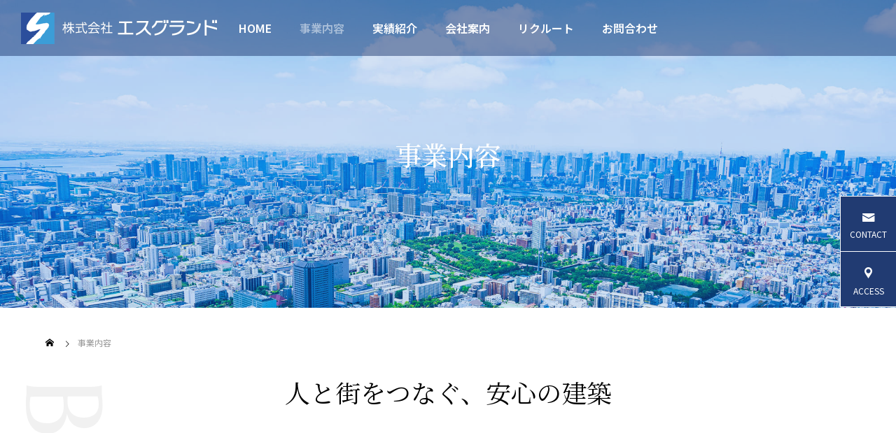

--- FILE ---
content_type: text/html; charset=UTF-8
request_url: https://sgland.co.jp/description
body_size: 13910
content:
<!DOCTYPE html><html class="pc" lang="ja"><head prefix="og: https://ogp.me/ns# fb: https://ogp.me/ns/fb#"><meta charset="UTF-8">
<!--[if IE]><meta http-equiv="X-UA-Compatible" content="IE=edge"><![endif]--><meta name="viewport" content="width=device-width"><title>事業内容 | 株式会社エスグランド-埼玉県吉川市の建設会社</title><meta name="description" content="Business人と街をつなぐ、安心の建築私たちは、現場と真剣に向き合い、全力でものづくりに取り組んでいます。積み重ねた経験と技術で、「任せてよかった」と思ってもらえる仕事を目指しています。"><link rel="pingback" href="https://sgland.co.jp/wp2025/xmlrpc.php"><meta name='robots' content='index, follow, max-image-preview:large, max-snippet:-1, max-video-preview:-1' /><meta property="og:type" content="article"><meta property="og:url" content="https://sgland.co.jp/description"><meta property="og:title" content="事業内容 | 株式会社エスグランド-埼玉県吉川市の建設会社"><meta property="og:description" content="Business人と街をつなぐ、安心の建築私たちは、現場と真剣に向き合い、全力でものづくりに取り組んでいます。積み重ねた経験と技術で、「任せてよかった」と思ってもらえる仕事を目指しています。"><meta property="og:site_name" content="株式会社エスグランド-埼玉県吉川市の建設会社"><meta property="og:image" content="https://sgland.co.jp/wp2025/wp-content/uploads/2025/10/ogp-description.jpg"><meta property="og:image:secure_url" content="https://sgland.co.jp/wp2025/wp-content/uploads/2025/10/ogp-description.jpg"><meta property="og:image:width" content="1200"><meta property="og:image:height" content="675"><meta name="twitter:card" content="summary"><meta name="twitter:title" content="事業内容 | 株式会社エスグランド-埼玉県吉川市の建設会社"><meta property="twitter:description" content="Business人と街をつなぐ、安心の建築私たちは、現場と真剣に向き合い、全力でものづくりに取り組んでいます。積み重ねた経験と技術で、「任せてよかった」と思ってもらえる仕事を目指しています。"><meta name="twitter:image:src" content="https://sgland.co.jp/wp2025/wp-content/uploads/2025/10/ogp-description-500x500.jpg"><meta name="description" content="都内や埼玉を中心に、木造・鉄骨造・鉄筋コンクリート造と多岐にわたる新築工事のご提案を得意としております。お気軽にご相談ください。" /><link rel="canonical" href="https://sgland.co.jp/description" /><meta property="og:locale" content="ja_JP" /><meta property="og:type" content="article" /><meta property="og:title" content="事業内容 | 株式会社エスグランド-埼玉県吉川市の建設会社" /><meta property="og:description" content="都内や埼玉を中心に、木造・鉄骨造・鉄筋コンクリート造と多岐にわたる新築工事のご提案を得意としております。お気軽にご相談ください。" /><meta property="og:url" content="https://sgland.co.jp/description" /><meta property="og:site_name" content="株式会社エスグランド-埼玉県吉川市の建設会社" /><meta property="article:modified_time" content="2025-10-28T10:38:19+00:00" /><meta property="og:image" content="https://sgland.co.jp/wp2025/wp-content/uploads/2025/10/ogp-description.jpg" /><meta property="og:image:width" content="1200" /><meta property="og:image:height" content="675" /><meta property="og:image:type" content="image/jpeg" /><meta name="twitter:card" content="summary_large_image" /><meta name="twitter:label1" content="推定読み取り時間" /><meta name="twitter:data1" content="3分" />
<script type="application/ld+json" class="yoast-schema-graph">{"@context":"https://schema.org","@graph":[{"@type":"WebPage","@id":"https://sgland.co.jp/description","url":"https://sgland.co.jp/description","name":"事業内容 | 株式会社エスグランド-埼玉県吉川市の建設会社","isPartOf":{"@id":"https://sgland.co.jp/#website"},"primaryImageOfPage":{"@id":"https://sgland.co.jp/description#primaryimage"},"image":{"@id":"https://sgland.co.jp/description#primaryimage"},"thumbnailUrl":"https://sgland.co.jp/wp2025/wp-content/uploads/2025/10/ogp-description.jpg","datePublished":"2023-02-07T06:42:39+00:00","dateModified":"2025-10-28T10:38:19+00:00","description":"都内や埼玉を中心に、木造・鉄骨造・鉄筋コンクリート造と多岐にわたる新築工事のご提案を得意としております。お気軽にご相談ください。","breadcrumb":{"@id":"https://sgland.co.jp/description#breadcrumb"},"inLanguage":"ja","potentialAction":[{"@type":"ReadAction","target":["https://sgland.co.jp/description"]}]},{"@type":"ImageObject","inLanguage":"ja","@id":"https://sgland.co.jp/description#primaryimage","url":"https://sgland.co.jp/wp2025/wp-content/uploads/2025/10/ogp-description.jpg","contentUrl":"https://sgland.co.jp/wp2025/wp-content/uploads/2025/10/ogp-description.jpg","width":1200,"height":675},{"@type":"BreadcrumbList","@id":"https://sgland.co.jp/description#breadcrumb","itemListElement":[{"@type":"ListItem","position":1,"name":"ホーム","item":"https://sgland.co.jp/"},{"@type":"ListItem","position":2,"name":"事業内容"}]},{"@type":"WebSite","@id":"https://sgland.co.jp/#website","url":"https://sgland.co.jp/","name":"株式会社エスグランド","description":"埼玉県吉川市の建設会社","publisher":{"@id":"https://sgland.co.jp/#organization"},"potentialAction":[{"@type":"SearchAction","target":{"@type":"EntryPoint","urlTemplate":"https://sgland.co.jp/?s={search_term_string}"},"query-input":{"@type":"PropertyValueSpecification","valueRequired":true,"valueName":"search_term_string"}}],"inLanguage":"ja"},{"@type":"Organization","@id":"https://sgland.co.jp/#organization","name":"株式会社エスグランド-埼玉県吉川市の建設会社","url":"https://sgland.co.jp/","logo":{"@type":"ImageObject","inLanguage":"ja","@id":"https://sgland.co.jp/#/schema/logo/image/","url":"https://stg2025.sgland.co.jp/wp-content/uploads/2025/10/header-logo.png","contentUrl":"https://stg2025.sgland.co.jp/wp-content/uploads/2025/10/header-logo.png","width":560,"height":90,"caption":"株式会社エスグランド-埼玉県吉川市の建設会社"},"image":{"@id":"https://sgland.co.jp/#/schema/logo/image/"}}]}</script><link rel='dns-prefetch' href='//challenges.cloudflare.com' /><link rel='dns-prefetch' href='//www.googletagmanager.com' /><link rel="alternate" type="application/rss+xml" title="株式会社エスグランド-埼玉県吉川市の建設会社 &raquo; フィード" href="https://sgland.co.jp/feed" /><link rel="alternate" type="application/rss+xml" title="株式会社エスグランド-埼玉県吉川市の建設会社 &raquo; コメントフィード" href="https://sgland.co.jp/comments/feed" /><link rel="alternate" title="oEmbed (JSON)" type="application/json+oembed" href="https://sgland.co.jp/wp-json/oembed/1.0/embed?url=https%3A%2F%2Fsgland.co.jp%2Fdescription" /><link rel="alternate" title="oEmbed (XML)" type="text/xml+oembed" href="https://sgland.co.jp/wp-json/oembed/1.0/embed?url=https%3A%2F%2Fsgland.co.jp%2Fdescription&#038;format=xml" /><link rel="preconnect" href="https://fonts.googleapis.com"><link rel="preconnect" href="https://fonts.gstatic.com" crossorigin><link href="https://fonts.googleapis.com/css2?family=Noto+Sans+JP:wght@400;600&amp;family=Noto+Serif+JP:wght@400;600&amp;family=Noto+Sans+JP:wght@400;600&amp;family=Noto+Sans+JP:wght@400;600" rel="stylesheet"><link rel="stylesheet" href="https://sgland.co.jp/wp2025/wp-content/cache/tcd/common.css" type="text/css" media="all">
<style>:root{--wp-block-synced-color:#7a00df;--wp-block-synced-color--rgb:122,0,223;--wp-bound-block-color:var(--wp-block-synced-color);--wp-editor-canvas-background:#ddd;--wp-admin-theme-color:#007cba;--wp-admin-theme-color--rgb:0,124,186;--wp-admin-theme-color-darker-10:#006ba1;--wp-admin-theme-color-darker-10--rgb:0,107,160.5;--wp-admin-theme-color-darker-20:#005a87;--wp-admin-theme-color-darker-20--rgb:0,90,135;--wp-admin-border-width-focus:2px}@media (min-resolution:192dpi){:root{--wp-admin-border-width-focus:1.5px}}.wp-element-button{cursor:pointer}:root .has-very-light-gray-background-color{background-color:#eee}:root .has-very-dark-gray-background-color{background-color:#313131}:root .has-very-light-gray-color{color:#eee}:root .has-very-dark-gray-color{color:#313131}:root .has-vivid-green-cyan-to-vivid-cyan-blue-gradient-background{background:linear-gradient(135deg,#00d084,#0693e3)}:root .has-purple-crush-gradient-background{background:linear-gradient(135deg,#34e2e4,#4721fb 50%,#ab1dfe)}:root .has-hazy-dawn-gradient-background{background:linear-gradient(135deg,#faaca8,#dad0ec)}:root .has-subdued-olive-gradient-background{background:linear-gradient(135deg,#fafae1,#67a671)}:root .has-atomic-cream-gradient-background{background:linear-gradient(135deg,#fdd79a,#004a59)}:root .has-nightshade-gradient-background{background:linear-gradient(135deg,#330968,#31cdcf)}:root .has-midnight-gradient-background{background:linear-gradient(135deg,#020381,#2874fc)}:root{--wp--preset--font-size--normal:16px;--wp--preset--font-size--huge:42px}.has-regular-font-size{font-size:1em}.has-larger-font-size{font-size:2.625em}.has-normal-font-size{font-size:var(--wp--preset--font-size--normal)}.has-huge-font-size{font-size:var(--wp--preset--font-size--huge)}.has-text-align-center{text-align:center}.has-text-align-left{text-align:left}.has-text-align-right{text-align:right}.has-fit-text{white-space:nowrap!important}#end-resizable-editor-section{display:none}.aligncenter{clear:both}.items-justified-left{justify-content:flex-start}.items-justified-center{justify-content:center}.items-justified-right{justify-content:flex-end}.items-justified-space-between{justify-content:space-between}.screen-reader-text{border:0;clip-path:inset(50%);height:1px;margin:-1px;overflow:hidden;padding:0;position:absolute;width:1px;word-wrap:normal!important}.screen-reader-text:focus{background-color:#ddd;clip-path:none;color:#444;display:block;font-size:1em;height:auto;left:5px;line-height:normal;padding:15px 23px 14px;text-decoration:none;top:5px;width:auto;z-index:100000}html :where(.has-border-color){border-style:solid}html :where([style*=border-top-color]){border-top-style:solid}html :where([style*=border-right-color]){border-right-style:solid}html :where([style*=border-bottom-color]){border-bottom-style:solid}html :where([style*=border-left-color]){border-left-style:solid}html :where([style*=border-width]){border-style:solid}html :where([style*=border-top-width]){border-top-style:solid}html :where([style*=border-right-width]){border-right-style:solid}html :where([style*=border-bottom-width]){border-bottom-style:solid}html :where([style*=border-left-width]){border-left-style:solid}html :where(img[class*=wp-image-]){height:auto;max-width:100%}:where(figure){margin:0 0 1em}html :where(.is-position-sticky){--wp-admin--admin-bar--position-offset:var(--wp-admin--admin-bar--height,0px)}@media screen and (max-width:600px){html :where(.is-position-sticky){--wp-admin--admin-bar--position-offset:0px}}</style><style id='wp-block-heading-inline-css' type='text/css'>h1:where(.wp-block-heading).has-background,h2:where(.wp-block-heading).has-background,h3:where(.wp-block-heading).has-background,h4:where(.wp-block-heading).has-background,h5:where(.wp-block-heading).has-background,h6:where(.wp-block-heading).has-background{padding:1.25em 2.375em}h1.has-text-align-left[style*=writing-mode]:where([style*=vertical-lr]),h1.has-text-align-right[style*=writing-mode]:where([style*=vertical-rl]),h2.has-text-align-left[style*=writing-mode]:where([style*=vertical-lr]),h2.has-text-align-right[style*=writing-mode]:where([style*=vertical-rl]),h3.has-text-align-left[style*=writing-mode]:where([style*=vertical-lr]),h3.has-text-align-right[style*=writing-mode]:where([style*=vertical-rl]),h4.has-text-align-left[style*=writing-mode]:where([style*=vertical-lr]),h4.has-text-align-right[style*=writing-mode]:where([style*=vertical-rl]),h5.has-text-align-left[style*=writing-mode]:where([style*=vertical-lr]),h5.has-text-align-right[style*=writing-mode]:where([style*=vertical-rl]),h6.has-text-align-left[style*=writing-mode]:where([style*=vertical-lr]),h6.has-text-align-right[style*=writing-mode]:where([style*=vertical-rl]){rotate:180deg}.wp-block-media-text{box-sizing:border-box;direction:ltr;display:grid;grid-template-columns:50% 1fr;grid-template-rows:auto}.wp-block-media-text.has-media-on-the-right{grid-template-columns:1fr 50%}.wp-block-media-text.is-vertically-aligned-top>.wp-block-media-text__content,.wp-block-media-text.is-vertically-aligned-top>.wp-block-media-text__media{align-self:start}.wp-block-media-text.is-vertically-aligned-center>.wp-block-media-text__content,.wp-block-media-text.is-vertically-aligned-center>.wp-block-media-text__media,.wp-block-media-text>.wp-block-media-text__content,.wp-block-media-text>.wp-block-media-text__media{align-self:center}.wp-block-media-text.is-vertically-aligned-bottom>.wp-block-media-text__content,.wp-block-media-text.is-vertically-aligned-bottom>.wp-block-media-text__media{align-self:end}.wp-block-media-text>.wp-block-media-text__media{grid-column:1;grid-row:1;margin:0}.wp-block-media-text>.wp-block-media-text__content{direction:ltr;grid-column:2;grid-row:1;padding:0 8%;word-break:break-word}.wp-block-media-text.has-media-on-the-right>.wp-block-media-text__media{grid-column:2;grid-row:1}.wp-block-media-text.has-media-on-the-right>.wp-block-media-text__content{grid-column:1;grid-row:1}.wp-block-media-text__media a{display:block}.wp-block-media-text__media img,.wp-block-media-text__media video{height:auto;max-width:unset;vertical-align:middle;width:100%}.wp-block-media-text.is-image-fill>.wp-block-media-text__media{background-size:cover;height:100%;min-height:250px}.wp-block-media-text.is-image-fill>.wp-block-media-text__media>a{display:block;height:100%}.wp-block-media-text.is-image-fill>.wp-block-media-text__media img{height:1px;margin:-1px;overflow:hidden;padding:0;position:absolute;width:1px;clip:rect(0,0,0,0);border:0}.wp-block-media-text.is-image-fill-element>.wp-block-media-text__media{height:100%;min-height:250px}.wp-block-media-text.is-image-fill-element>.wp-block-media-text__media>a{display:block;height:100%}.wp-block-media-text.is-image-fill-element>.wp-block-media-text__media img{height:100%;object-fit:cover;width:100%}@media (max-width:600px){.wp-block-media-text.is-stacked-on-mobile{grid-template-columns:100%!important}.wp-block-media-text.is-stacked-on-mobile>.wp-block-media-text__media{grid-column:1;grid-row:1}.wp-block-media-text.is-stacked-on-mobile>.wp-block-media-text__content{grid-column:1;grid-row:2}}.is-small-text{font-size:.875em}.is-regular-text{font-size:1em}.is-large-text{font-size:2.25em}.is-larger-text{font-size:3em}.has-drop-cap:not(:focus):first-letter {float:left;font-size:8.4em;font-style:normal;font-weight:100;line-height:.68;margin:.05em .1em 0 0;text-transform:uppercase}body.rtl .has-drop-cap:not(:focus):first-letter {float:none;margin-left:.1em}p.has-drop-cap.has-background{overflow:hidden}:root :where(p.has-background){padding:1.25em 2.375em}:where(p.has-text-color:not(.has-link-color)) a{color:inherit}p.has-text-align-left[style*="writing-mode:vertical-lr"],p.has-text-align-right[style*="writing-mode:vertical-rl"]{rotate:180deg}.wp-block-spacer{clear:both}:root{--wp--preset--aspect-ratio--square:1;--wp--preset--aspect-ratio--4-3:4/3;--wp--preset--aspect-ratio--3-4:3/4;--wp--preset--aspect-ratio--3-2:3/2;--wp--preset--aspect-ratio--2-3:2/3;--wp--preset--aspect-ratio--16-9:16/9;--wp--preset--aspect-ratio--9-16:9/16;--wp--preset--color--black:#000;--wp--preset--color--cyan-bluish-gray:#abb8c3;--wp--preset--color--white:#fff;--wp--preset--color--pale-pink:#f78da7;--wp--preset--color--vivid-red:#cf2e2e;--wp--preset--color--luminous-vivid-orange:#ff6900;--wp--preset--color--luminous-vivid-amber:#fcb900;--wp--preset--color--light-green-cyan:#7bdcb5;--wp--preset--color--vivid-green-cyan:#00d084;--wp--preset--color--pale-cyan-blue:#8ed1fc;--wp--preset--color--vivid-cyan-blue:#0693e3;--wp--preset--color--vivid-purple:#9b51e0;--wp--preset--gradient--vivid-cyan-blue-to-vivid-purple:linear-gradient(135deg,#0693e3 0%,#9b51e0 100%);--wp--preset--gradient--light-green-cyan-to-vivid-green-cyan:linear-gradient(135deg,#7adcb4 0%,#00d082 100%);--wp--preset--gradient--luminous-vivid-amber-to-luminous-vivid-orange:linear-gradient(135deg,#fcb900 0%,#ff6900 100%);--wp--preset--gradient--luminous-vivid-orange-to-vivid-red:linear-gradient(135deg,#ff6900 0%,#cf2e2e 100%);--wp--preset--gradient--very-light-gray-to-cyan-bluish-gray:linear-gradient(135deg,#eee 0%,#a9b8c3 100%);--wp--preset--gradient--cool-to-warm-spectrum:linear-gradient(135deg,#4aeadc 0%,#9778d1 20%,#cf2aba 40%,#ee2c82 60%,#fb6962 80%,#fef84c 100%);--wp--preset--gradient--blush-light-purple:linear-gradient(135deg,#ffceec 0%,#9896f0 100%);--wp--preset--gradient--blush-bordeaux:linear-gradient(135deg,#fecda5 0%,#fe2d2d 50%,#6b003e 100%);--wp--preset--gradient--luminous-dusk:linear-gradient(135deg,#ffcb70 0%,#c751c0 50%,#4158d0 100%);--wp--preset--gradient--pale-ocean:linear-gradient(135deg,#fff5cb 0%,#b6e3d4 50%,#33a7b5 100%);--wp--preset--gradient--electric-grass:linear-gradient(135deg,#caf880 0%,#71ce7e 100%);--wp--preset--gradient--midnight:linear-gradient(135deg,#020381 0%,#2874fc 100%);--wp--preset--font-size--small:13px;--wp--preset--font-size--medium:20px;--wp--preset--font-size--large:36px;--wp--preset--font-size--x-large:42px;--wp--preset--spacing--20:.44rem;--wp--preset--spacing--30:.67rem;--wp--preset--spacing--40:1rem;--wp--preset--spacing--50:1.5rem;--wp--preset--spacing--60:2.25rem;--wp--preset--spacing--70:3.38rem;--wp--preset--spacing--80:5.06rem;--wp--preset--shadow--natural:6px 6px 9px rgba(0,0,0,.2);--wp--preset--shadow--deep:12px 12px 50px rgba(0,0,0,.4);--wp--preset--shadow--sharp:6px 6px 0px rgba(0,0,0,.2);--wp--preset--shadow--outlined:6px 6px 0px -3px #fff,6px 6px #000;--wp--preset--shadow--crisp:6px 6px 0px #000}:where(.is-layout-flex){gap:.5em}:where(.is-layout-grid){gap:.5em}body .is-layout-flex{display:flex}.is-layout-flex{flex-wrap:wrap;align-items:center}.is-layout-flex>:is(*,div){margin:0}body .is-layout-grid{display:grid}.is-layout-grid>:is(*,div){margin:0}:where(.wp-block-columns.is-layout-flex){gap:2em}:where(.wp-block-columns.is-layout-grid){gap:2em}:where(.wp-block-post-template.is-layout-flex){gap:1.25em}:where(.wp-block-post-template.is-layout-grid){gap:1.25em}.has-black-color{color:var(--wp--preset--color--black) !important}.has-cyan-bluish-gray-color{color:var(--wp--preset--color--cyan-bluish-gray) !important}.has-white-color{color:var(--wp--preset--color--white) !important}.has-pale-pink-color{color:var(--wp--preset--color--pale-pink) !important}.has-vivid-red-color{color:var(--wp--preset--color--vivid-red) !important}.has-luminous-vivid-orange-color{color:var(--wp--preset--color--luminous-vivid-orange) !important}.has-luminous-vivid-amber-color{color:var(--wp--preset--color--luminous-vivid-amber) !important}.has-light-green-cyan-color{color:var(--wp--preset--color--light-green-cyan) !important}.has-vivid-green-cyan-color{color:var(--wp--preset--color--vivid-green-cyan) !important}.has-pale-cyan-blue-color{color:var(--wp--preset--color--pale-cyan-blue) !important}.has-vivid-cyan-blue-color{color:var(--wp--preset--color--vivid-cyan-blue) !important}.has-vivid-purple-color{color:var(--wp--preset--color--vivid-purple) !important}.has-black-background-color{background-color:var(--wp--preset--color--black) !important}.has-cyan-bluish-gray-background-color{background-color:var(--wp--preset--color--cyan-bluish-gray) !important}.has-white-background-color{background-color:var(--wp--preset--color--white) !important}.has-pale-pink-background-color{background-color:var(--wp--preset--color--pale-pink) !important}.has-vivid-red-background-color{background-color:var(--wp--preset--color--vivid-red) !important}.has-luminous-vivid-orange-background-color{background-color:var(--wp--preset--color--luminous-vivid-orange) !important}.has-luminous-vivid-amber-background-color{background-color:var(--wp--preset--color--luminous-vivid-amber) !important}.has-light-green-cyan-background-color{background-color:var(--wp--preset--color--light-green-cyan) !important}.has-vivid-green-cyan-background-color{background-color:var(--wp--preset--color--vivid-green-cyan) !important}.has-pale-cyan-blue-background-color{background-color:var(--wp--preset--color--pale-cyan-blue) !important}.has-vivid-cyan-blue-background-color{background-color:var(--wp--preset--color--vivid-cyan-blue) !important}.has-vivid-purple-background-color{background-color:var(--wp--preset--color--vivid-purple) !important}.has-black-border-color{border-color:var(--wp--preset--color--black) !important}.has-cyan-bluish-gray-border-color{border-color:var(--wp--preset--color--cyan-bluish-gray) !important}.has-white-border-color{border-color:var(--wp--preset--color--white) !important}.has-pale-pink-border-color{border-color:var(--wp--preset--color--pale-pink) !important}.has-vivid-red-border-color{border-color:var(--wp--preset--color--vivid-red) !important}.has-luminous-vivid-orange-border-color{border-color:var(--wp--preset--color--luminous-vivid-orange) !important}.has-luminous-vivid-amber-border-color{border-color:var(--wp--preset--color--luminous-vivid-amber) !important}.has-light-green-cyan-border-color{border-color:var(--wp--preset--color--light-green-cyan) !important}.has-vivid-green-cyan-border-color{border-color:var(--wp--preset--color--vivid-green-cyan) !important}.has-pale-cyan-blue-border-color{border-color:var(--wp--preset--color--pale-cyan-blue) !important}.has-vivid-cyan-blue-border-color{border-color:var(--wp--preset--color--vivid-cyan-blue) !important}.has-vivid-purple-border-color{border-color:var(--wp--preset--color--vivid-purple) !important}.has-vivid-cyan-blue-to-vivid-purple-gradient-background{background:var(--wp--preset--gradient--vivid-cyan-blue-to-vivid-purple) !important}.has-light-green-cyan-to-vivid-green-cyan-gradient-background{background:var(--wp--preset--gradient--light-green-cyan-to-vivid-green-cyan) !important}.has-luminous-vivid-amber-to-luminous-vivid-orange-gradient-background{background:var(--wp--preset--gradient--luminous-vivid-amber-to-luminous-vivid-orange) !important}.has-luminous-vivid-orange-to-vivid-red-gradient-background{background:var(--wp--preset--gradient--luminous-vivid-orange-to-vivid-red) !important}.has-very-light-gray-to-cyan-bluish-gray-gradient-background{background:var(--wp--preset--gradient--very-light-gray-to-cyan-bluish-gray) !important}.has-cool-to-warm-spectrum-gradient-background{background:var(--wp--preset--gradient--cool-to-warm-spectrum) !important}.has-blush-light-purple-gradient-background{background:var(--wp--preset--gradient--blush-light-purple) !important}.has-blush-bordeaux-gradient-background{background:var(--wp--preset--gradient--blush-bordeaux) !important}.has-luminous-dusk-gradient-background{background:var(--wp--preset--gradient--luminous-dusk) !important}.has-pale-ocean-gradient-background{background:var(--wp--preset--gradient--pale-ocean) !important}.has-electric-grass-gradient-background{background:var(--wp--preset--gradient--electric-grass) !important}.has-midnight-gradient-background{background:var(--wp--preset--gradient--midnight) !important}.has-small-font-size{font-size:var(--wp--preset--font-size--small) !important}.has-medium-font-size{font-size:var(--wp--preset--font-size--medium) !important}.has-large-font-size{font-size:var(--wp--preset--font-size--large) !important}.has-x-large-font-size{font-size:var(--wp--preset--font-size--x-large) !important}#page_header .overlay{background-color:rgba(31,108,198,.2)}.page-template-page-wide .post_content p.page-title-design{font-family:"Marcellus",serif;color:#c3c3c33d;line-height:.6;letter-spacing:2px;position:absolute;top:100px;left:15px;font-size:12vw;line-height:1;transform-origin:left top;transform:rotate(90deg) translate(0%,-100%)}.page-template-page-wide #main_col{margin-bottom:100px !important;padding-top:0 !important}.page-template-page-wide #main_contents,.page-template-page-wide #main_col{width:100% !important}.page-template-page-wide .post_content p.first-text{max-width:1050px;margin:0 auto}.page-template-page-wide .wp-block-media-text.direction-rtl{direction:rtl !important}.page-template-page-wide .wp-block-media-text.direction-rtl .wp-block-media-text__content{padding:0 8% 0 35%}.page-template-page-wide .post_content p.design-letter-page{font-family:"Marcellus",serif;font-size:50px;color:#666;line-height:.6;letter-spacing:2px;margin:0 0 30px}.page-template-page-wide h2.business-ttl{font-size:18px;font-weight:500}.page-template-page-wide #main_contents{position:relative}.page-template-page-wide #main_contents:after{content:"";display:block !important;position:absolute;z-index:1;background-color:#c2c2c21a;top:0;left:0;margin:0;width:0;height:100%;transition:1s}.page-template-page-wide #main_contents:before{content:"";display:block;position:absolute;z-index:1;background-color:#c2c2c21a;top:0;left:0;margin:0;width:0;height:300px;transition:2s}.fade:after{width:30% !important}.fade:before{width:100% !important}@media screen and (max-width:1201px){.page-template-page-wide #main_contents:before{height:230px}.page-template-page-wide .post_content p.page-title-design{top:80px}.page-template-page-wide .direction-box{display:block}.page-template-page-wide .direction-box .wp-block-media-text__content{padding:0 !important;margin-top:3em}}@media screen and (max-width:768px){.page-template-page-wide .post_content p.page-title-design{font-size:8vw;top:10px;transform:rotate(360deg) translate(0%,-100%)}.page-template-page-wide #main_col{padding:0 !important}.page-template-page-wide .direction-box{display:block}.page-template-page-wide #bread_crumb,.page-template-page-wide #article{padding:0 20px}}@media screen and (max-width:767px){.page-template-page-wide #main_contents{padding-top:90px !important}.page-template-page-wide .post_content p.page-title-design{font-size:12vw;top:-10px}.page-template-page-wide h2.concept-ttl{font-size:24px !important}.page-template-page-wide .post_content p.design-letter-page{font-size:8vw}.page-template-page-wide .direction-box .wp-block-media-text__content{margin-top:2em}}#site_wrap{display:none}#site_loader_overlay{background:#333e75;opacity:1;position:fixed;top:0;left:0;width:100%;height:100%;width:100%;height:100vh;z-index:99999}#site_loader_overlay.slide_up{top:-100vh;opacity:0;-webkit-transition:transition:top .7s cubic-bezier(.83,0,.17,1) .4s,opacity 0s cubic-bezier(.83,0,.17,1) 1.5s;transition:top .7s cubic-bezier(.83,0,.17,1) .4s,opacity 0s cubic-bezier(.83,0,.17,1) 1.5s}#site_loader_overlay.slide_down{top:100vh;opacity:0;-webkit-transition:transition:top .7s cubic-bezier(.83,0,.17,1) .4s,opacity 0s cubic-bezier(.83,0,.17,1) 1.5s;transition:top .7s cubic-bezier(.83,0,.17,1) .4s,opacity 0s cubic-bezier(.83,0,.17,1) 1.5s}#site_loader_overlay.slide_left{left:-100%;opactiy:0;-webkit-transition:transition:left .7s cubic-bezier(.83,0,.17,1) .4s,opacity 0s cubic-bezier(.83,0,.17,1) 1.5s;transition:left .7s cubic-bezier(.83,0,.17,1) .4s,opacity 0s cubic-bezier(.83,0,.17,1) 1.5s}#site_loader_overlay.slide_right{left:100%;opactiy:0;-webkit-transition:transition:left .7s cubic-bezier(.83,0,.17,1) .4s,opacity 0s cubic-bezier(.83,0,.17,1) 1.5s;transition:left .7s cubic-bezier(.83,0,.17,1) .4s,opacity 0s cubic-bezier(.83,0,.17,1) 1.5s}#site_loader_logo{position:relative;width:100%;height:100%}#site_loader_logo_inner{position:absolute;text-align:center;width:100%;top:50%;-ms-transform:translateY(-50%);-webkit-transform:translateY(-50%);transform:translateY(-50%)}#site_loader_overlay.active #site_loader_logo_inner{opacity:0;-webkit-transition:all 1s cubic-bezier(.22,1,.36,1) 0s;transition:all 1s cubic-bezier(.22,1,.36,1) 0s}#site_loader_logo img.mobile{display:none}#site_loader_logo .catch{line-height:1.6;padding:0 50px;width:100%;-webkit-box-sizing:border-box;box-sizing:border-box}#site_loader_logo_inner .message{text-align:left;margin:30px auto 0;display:table}#site_loader_logo.no_logo .message{margin-top:0 !important}#site_loader_logo_inner .message.type2{text-align:center}#site_loader_logo_inner .message.type3{text-align:right}#site_loader_logo_inner .message_inner{display:inline;line-height:1.5;margin:0}@media screen and (max-width:750px){#site_loader_logo.has_mobile_logo img.pc{display:none}#site_loader_logo.has_mobile_logo img.mobile{display:inline}#site_loader_logo .message{margin:23px auto 0}#site_loader_logo .catch{padding:0 20px}}#site_loader_logo .logo_image{opacity:0}#site_loader_logo.use_normal_animation .catch{opacity:0}#site_loader_logo.use_text_animation .catch span{opacity:0;position:relative}#site_loader_logo .message{opacity:0}#site_loader_logo.active .logo_image{-webkit-animation:opacityAnimation 1.4s ease forwards .5s;animation:opacityAnimation 1.4s ease forwards .5s}#site_loader_logo img.use_logo_animation{position:relative;-webkit-animation:slideUpDown 1.5s ease-in-out infinite 0s;animation:slideUpDown 1.5s ease-in-out infinite 0s}#site_loader_logo.use_normal_animation.active .catch{-webkit-animation:opacityAnimation 1.4s ease forwards .5s;animation:opacityAnimation 1.4s ease forwards .5s}#site_loader_logo.use_text_animation .catch span.animate{-webkit-animation:text_animation .5s ease forwards 0s;animation:text_animation .5s ease forwards 0s}#site_loader_logo.use_normal_animation.active .message{-webkit-animation:opacityAnimation 1.4s ease forwards 1.5s;animation:opacityAnimation 1.4s ease forwards 1.5s}#site_loader_logo.use_text_animation.active .message{-webkit-animation:opacityAnimation 1.4s ease forwards 2s;animation:opacityAnimation 1.4s ease forwards 2s}#site_loader_logo_inner .text{display:inline}#site_loader_logo_inner .dot_animation_wrap{display:inline;margin:0 0 0 4px;position:absolute}#site_loader_logo_inner .dot_animation{display:inline}#site_loader_logo_inner i{width:2px;height:2px;margin:0 4px 0 0;border-radius:100%;display:inline-block;background:#000;-webkit-animation:loading-dots-middle-dots .5s linear infinite;-ms-animation:loading-dots-middle-dots .5s linear infinite;animation:loading-dots-middle-dots .5s linear infinite}#site_loader_logo_inner i:first-child{opacity:0;-webkit-animation:loading-dots-first-dot .5s infinite;-ms-animation:loading-dots-first-dot .5s linear infinite;animation:loading-dots-first-dot .5s linear infinite;-webkit-transform:translate(-4px);-ms-transform:translate(-4px);transform:translate(-4px)}#site_loader_logo_inner i:last-child{-webkit-animation:loading-dots-last-dot .5s linear infinite;-ms-animation:loading-dots-last-dot .5s linear infinite;animation:loading-dots-last-dot .5s linear infinite}@-webkit-keyframes loading-dots-fadein{100%{opacity:1}}@keyframes loading-dots-fadein{100%{opacity:1}}@-webkit-keyframes loading-dots-first-dot{100%{-webkit-transform:translate(6px);-ms-transform:translate(6px);transform:translate(6px);opacity:1}}@keyframes loading-dots-first-dot{100%{-webkit-transform:translate(6px);-ms-transform:translate(6px);transform:translate(6px);opacity:1}}@-webkit-keyframes loading-dots-middle-dots{100%{-webkit-transform:translate(6px);-ms-transform:translate(6px);transform:translate(6px)}}@keyframes loading-dots-middle-dots{100%{-webkit-transform:translate(6px);-ms-transform:translate(6px);transform:translate(6px)}}@-webkit-keyframes loading-dots-last-dot{100%{-webkit-transform:translate(6px);-ms-transform:translate(6px);transform:translate(6px);opacity:0}}@keyframes loading-dots-last-dot{100%{-webkit-transform:translate(6px);-ms-transform:translate(6px);transform:translate(6px);opacity:0}}#site_loader_overlay.active #site_loader_animation{opacity:0;-webkit-transition:all 1s cubic-bezier(.22,1,.36,1) 0s;transition:all 1s cubic-bezier(.22,1,.36,1) 0s}#site_loader_logo_inner .message{font-size:16px;color:#000}#site_loader_logo_inner i{background:#000}@media screen and (max-width:750px){#site_loader_logo_inner .message{font-size:14px}}</style>
<script type="text/javascript" src="https://sgland.co.jp/wp2025/wp-includes/js/jquery/jquery.min.js?ver=3.7.1" id="jquery-core-js"></script>
<script type="text/javascript" src="https://sgland.co.jp/wp2025/wp-includes/js/jquery/jquery-migrate.min.js?ver=3.4.1" id="jquery-migrate-js"></script><script type="text/javascript" src="https://www.googletagmanager.com/gtag/js?id=GT-WK5GD2X" id="google_gtagjs-js" async></script>
<script type="text/javascript" id="google_gtagjs-js-after">window.dataLayer=window.dataLayer||[];function gtag(){dataLayer.push(arguments);}
gtag("set","linker",{"domains":["sgland.co.jp"]});gtag("js",new Date());gtag("set","developer_id.dZTNiMT",true);gtag("config","GT-WK5GD2X");window._googlesitekit=window._googlesitekit||{};window._googlesitekit.throttledEvents=[];window._googlesitekit.gtagEvent=(name,data)=>{var key=JSON.stringify({name,data});if(!!window._googlesitekit.throttledEvents[key]){return;}window._googlesitekit.throttledEvents[key]=true;setTimeout(()=>{delete window._googlesitekit.throttledEvents[key];},5);gtag("event",name,{...data,event_source:"site-kit"});};</script><link rel="https://api.w.org/" href="https://sgland.co.jp/wp-json/" /><link rel="alternate" title="JSON" type="application/json" href="https://sgland.co.jp/wp-json/wp/v2/pages/1086" /><link rel='shortlink' href='https://sgland.co.jp/?p=1086' /><meta name="generator" content="Site Kit by Google 1.171.0" /><link rel="stylesheet" media="screen and (max-width:1201px)" href="https://sgland.co.jp/wp2025/wp-content/themes/falcon_tcd089/css/footer-bar.css?ver=2.13.2"><script src="https://sgland.co.jp/wp2025/wp-content/themes/falcon_tcd089/js/jquery.easing.1.4.js?ver=2.13.2"></script>
<script src="https://sgland.co.jp/wp2025/wp-content/themes/falcon_tcd089/js/jscript.js?ver=2.13.2"></script>
<script src="https://sgland.co.jp/wp2025/wp-content/themes/falcon_tcd089/js/tcd_cookie.js?ver=2.13.2"></script>
<script src="https://sgland.co.jp/wp2025/wp-content/themes/falcon_tcd089/js/comment.js?ver=2.13.2"></script>
<script src="https://sgland.co.jp/wp2025/wp-content/themes/falcon_tcd089/js/parallax.js?ver=2.13.2"></script><script src="https://sgland.co.jp/wp2025/wp-content/themes/falcon_tcd089/js/simplebar.min.js?ver=2.13.2"></script><script src="https://sgland.co.jp/wp2025/wp-content/themes/falcon_tcd089/js/header_fix.js?ver=2.13.2"></script><script type="text/javascript">jQuery(document).ready(function($){if($.cookie('close_header_message')=='on'){$('#header_message').hide();}
$('#close_header_message').click(function(){$('#header_message').hide();$.cookie('close_header_message','on',{path:'/'});});});</script><script type="text/javascript">jQuery(document).ready(function($){});</script>
<script type="text/javascript">jQuery(function($){if($('.megamenu_a .slider').length){$('.megamenu_a .slider').addClass('owl-carousel').owlCarousel({autoplay:true,autoplayHoverPause:true,autoplayTimeout:5000,autoplaySpeed:700,dots:false,items:4,loop:true,nav:true,navText:['&#xe90f','&#xe910']});}});</script>
<script type="text/javascript">window.ontouchstart=function(){};window.addEventListener('touchstart',function(){},true);window.addEventListener('touchstart',function(){},false);document.ontouchstart=function(){};document.addEventListener('touchstart',function(){},true);document.addEventListener('touchstart',function(){},false);document.body.ontouchstart=function(){};document.body.addEventListener('touchstart',function(){},true);document.body.addEventListener('touchstart',function(){},false);</script><link rel="preconnect" href="https://fonts.googleapis.com"><link rel="preconnect" href="https://fonts.gstatic.com" crossorigin><link href="https://fonts.googleapis.com/css2?family=Marcellus&family=Noto+Sans+JP:wght@100..900&family=Noto+Serif+JP:wght@200..900&display=swap" rel="stylesheet">
<script>document.addEventListener("DOMContentLoaded",()=>{const targets=[...document.querySelectorAll("#cb_content_1, #cb_content_2, #cb_content_5"),...document.querySelectorAll(".page-template-page-wide #main_contents")];let lastScrollY=window.scrollY;document.addEventListener("scroll",()=>{const currentScrollY=window.scrollY;const scrollingDown=currentScrollY>lastScrollY;lastScrollY=currentScrollY;if(!scrollingDown)return;const viewportCenter=window.innerHeight/2;targets.forEach(target=>{if(!target)return;const rect=target.getBoundingClientRect();const elementCenter=rect.top+rect.height/2;if(Math.abs(elementCenter-viewportCenter)<rect.height/2){target.classList.add("fade");}});});});</script><script>document.addEventListener('wpcf7mailsent',function(event){location.href='/contact/thanks';},false);</script><script>jQuery(function($){var $window=$(window);var $body=$('body');if($('.q_underline').length){var gradient_prefix=null;$('.q_underline').each(function(){var bbc=$(this).css('borderBottomColor');if(jQuery.inArray(bbc,['transparent','rgba(0, 0, 0, 0)'])==-1){if(gradient_prefix===null){gradient_prefix='';var ua=navigator.userAgent.toLowerCase();if(/webkit/.test(ua)){gradient_prefix='-webkit-';}else if(/firefox/.test(ua)){gradient_prefix='-moz-';}else{gradient_prefix='';}}
$(this).css('borderBottomColor','transparent');if(gradient_prefix){$(this).css('backgroundImage',gradient_prefix+'linear-gradient(left, transparent 50%, '+bbc+' 50%)');}else{$(this).css('backgroundImage','linear-gradient(to right, transparent 50%, '+bbc+' 50%)');}}});$window.on('scroll.q_underline',function(){$('.q_underline:not(.is-active)').each(function(){if($body.hasClass('show-serumtal')){var left=$(this).offset().left;if(window.scrollX>left-window.innerHeight){$(this).addClass('is-active');}}else{var top=$(this).offset().top;if(window.scrollY>top-window.innerHeight){$(this).addClass('is-active');}}});if(!$('.q_underline:not(.is-active)').length){$window.off('scroll.q_underline');}});}});</script><link rel="icon" href="https://sgland.co.jp/wp2025/wp-content/uploads/2019/10/logo-100x100.png" sizes="32x32" /><link rel="icon" href="https://sgland.co.jp/wp2025/wp-content/uploads/2019/10/logo.png" sizes="192x192" /><link rel="apple-touch-icon" href="https://sgland.co.jp/wp2025/wp-content/uploads/2019/10/logo.png" /><meta name="msapplication-TileImage" content="https://sgland.co.jp/wp2025/wp-content/uploads/2019/10/logo.png" /></head><body id="body" class="wp-singular page-template page-template-page-wide page-template-page-wide-php page page-id-1086 page-parent wp-embed-responsive wp-theme-falcon_tcd089 wp-child-theme-falcon-child hide_sidebar use_header_fix use_mobile_header_fix"><header id="header"><div id="header_logo"><p class="logo">
<a href="https://sgland.co.jp/" title="株式会社エスグランド-埼玉県吉川市の建設会社">
<img class="logo_image" src="https://sgland.co.jp/wp2025/wp-content/uploads/2025/10/header-logo.png?1770035912" alt="株式会社エスグランド-埼玉県吉川市の建設会社" title="株式会社エスグランド-埼玉県吉川市の建設会社" width="280" height="45" />
</a></p></div>
<a id="global_menu_button" href="#"><span></span><span></span><span></span></a><nav id="global_menu"><ul id="menu-%e3%83%98%e3%83%83%e3%83%80%e3%83%bc%e3%83%a1%e3%83%8b%e3%83%a5%e3%83%bc" class="menu"><li id="menu-item-4120" class="menu-item menu-item-type-custom menu-item-object-custom menu-item-4120 "><a href="/">HOME</a></li><li id="menu-item-4118" class="menu-item menu-item-type-post_type menu-item-object-page current-menu-item page_item page-item-1086 current_page_item menu-item-has-children menu-item-4118 "><a href="https://sgland.co.jp/description" aria-current="page">事業内容</a><ul class="sub-menu"><li id="menu-item-4335" class="menu-item menu-item-type-post_type menu-item-object-page menu-item-4335 "><a href="https://sgland.co.jp/description/mansion">マンション開発</a></li><li id="menu-item-4352" class="menu-item menu-item-type-post_type menu-item-object-page menu-item-4352 "><a href="https://sgland.co.jp/description/kaigo-soko">介護施設・倉庫建設</a></li><li id="menu-item-4350" class="menu-item menu-item-type-post_type menu-item-object-page menu-item-4350 "><a href="https://sgland.co.jp/description/total">賃貸・売買・管理</a></li><li id="menu-item-4351" class="menu-item menu-item-type-post_type menu-item-object-page menu-item-4351 "><a href="https://sgland.co.jp/description/tochikatsuyo">土地活用</a></li></ul></li><li id="menu-item-4179" class="menu-item menu-item-type-custom menu-item-object-custom menu-item-has-children menu-item-4179 "><a href="/product" class="megamenu_button type3" data-megamenu="js-megamenu4179">実績紹介</a><ul class="sub-menu"><li id="menu-item-4367" class="menu-item menu-item-type-taxonomy menu-item-object-showroom_category menu-item-4367 "><a href="https://sgland.co.jp/product_category/mansion">マンション開発</a></li><li id="menu-item-4365" class="menu-item menu-item-type-taxonomy menu-item-object-showroom_category menu-item-4365 "><a href="https://sgland.co.jp/product_category/kaigo-soko">介護施設・倉庫建設</a></li><li id="menu-item-4640" class="menu-item menu-item-type-taxonomy menu-item-object-showroom_category menu-item-4640 "><a href="https://sgland.co.jp/product_category/jutaku-tempo">住宅・店舗建設</a></li><li id="menu-item-4369" class="menu-item menu-item-type-taxonomy menu-item-object-showroom_category menu-item-4369 "><a href="https://sgland.co.jp/product_category/total">賃貸・売買・管理</a></li><li id="menu-item-4368" class="menu-item menu-item-type-taxonomy menu-item-object-showroom_category menu-item-4368 "><a href="https://sgland.co.jp/product_category/tochikatsuyo">土地活用</a></li></ul></li><li id="menu-item-4117" class="menu-item menu-item-type-post_type menu-item-object-page menu-item-4117 "><a href="https://sgland.co.jp/company">会社案内</a></li><li id="menu-item-4121" class="menu-item menu-item-type-custom menu-item-object-custom menu-item-4121 "><a href="https://sgland-job.com">リクルート</a></li><li id="menu-item-4119" class="menu-item menu-item-type-post_type menu-item-object-page menu-item-4119 "><a href="https://sgland.co.jp/contact">お問合わせ</a></li></ul></nav><div class="megamenu megamenu_b" id="js-megamenu4179"><div class="megamenu_inner"><div class="post_list"><div class="item">
<a class="animate_background" href="https://sgland.co.jp/product_category/mansion"><div class="image_wrap"><div class="image" style="background:url(https://sgland.co.jp/wp2025/wp-content/uploads/2025/10/description001.jpg) no-repeat center center; background-size:cover;"></div></div><div class="title">マンション開発</div>
</a></div><div class="item">
<a class="animate_background" href="https://sgland.co.jp/product_category/kaigo-soko"><div class="image_wrap"><div class="image" style="background:url(https://sgland.co.jp/wp2025/wp-content/uploads/2025/10/description002.jpg) no-repeat center center; background-size:cover;"></div></div><div class="title">介護施設・倉庫建設</div>
</a></div><div class="item">
<a class="animate_background" href="https://sgland.co.jp/product_category/jutaku-tempo"><div class="image_wrap"><div class="image" style="background:url(https://sgland.co.jp/wp2025/wp-content/uploads/2025/10/header-jutaku-tempo.jpg) no-repeat center center; background-size:cover;"></div></div><div class="title">住宅・店舗建設</div>
</a></div><div class="item">
<a class="animate_background" href="https://sgland.co.jp/product_category/total"><div class="image_wrap"><div class="image" style="background:url(https://sgland.co.jp/wp2025/wp-content/uploads/2025/10/description004.jpg) no-repeat center center; background-size:cover;"></div></div><div class="title">賃貸・売買・管理</div>
</a></div><div class="item">
<a class="animate_background" href="https://sgland.co.jp/product_category/tochikatsuyo"><div class="image_wrap"><div class="image" style="background:url(https://sgland.co.jp/wp2025/wp-content/uploads/2025/10/description005.jpg) no-repeat center center; background-size:cover;"></div></div><div class="title">土地活用</div>
</a></div></div></div></div></header><div id="container" ><div id="page_header"><div id="page_header_inner" style="width:1150px;"><h1 class="catch common_headline rich_font_2 animation_type2 animate_item"><span>事</span><span>業</span><span>内</span><span class="last_word">容</span></h1></div><div class="overlay"></div><div class="bg_image" style="background:url(https://sgland.co.jp/wp2025/wp-content/uploads/2025/10/header-description.jpg) no-repeat center top; background-size:cover;"></div></div><div id="main_contents"><div id="main_col"><div id="bread_crumb"><ul class="clearfix" itemscope itemtype="https://schema.org/BreadcrumbList" style="width:1150px;"><li itemprop="itemListElement" itemscope itemtype="https://schema.org/ListItem" class="home"><a itemprop="item" href="https://sgland.co.jp/"><span itemprop="name">ホーム</span></a><meta itemprop="position" content="1"></li><li class="last" itemprop="itemListElement" itemscope itemtype="https://schema.org/ListItem"><span itemprop="name">事業内容</span><meta itemprop="position" content="2"></li></ul></div><article id="article"><div class="post_content clearfix"><p class="page-title-design inview">Business</p><h2 class="wp-block-heading has-text-align-center concept-ttl inview has-large-font-size" style="font-style:normal;font-weight:400">人と街をつなぐ、安心の建築</h2><div style="height:4vw" aria-hidden="true" class="wp-block-spacer"></div><p class="has-text-align-center first-text inview">私たちは、現場と真剣に向き合い、全力でものづくりに取り組んでいます。<br>積み重ねた経験と技術で、「任せてよかった」と思ってもらえる仕事を目指しています。<br>建物は完成して終わりではなく、その先の街や人の暮らしを支えていくものです。<br>だからこそ、私たちはより良い建物を追い求め、全力で“いい仕事”を目指します。</p><div style="height:7vw" aria-hidden="true" class="wp-block-spacer"></div><div class="wp-block-media-text alignwide is-stacked-on-mobile is-vertically-aligned-center direction-rtl direction-box inview"><figure class="wp-block-media-text__media"><img fetchpriority="high" decoding="async" width="1024" height="747" src="https://stg2025.sgland.co.jp/wp-content/uploads/2025/10/description001-1024x747.jpg" alt="共同住宅建設イメージ" class="wp-image-4539 size-full" srcset="https://sgland.co.jp/wp2025/wp-content/uploads/2025/10/description001-1024x747.jpg 1024w, https://sgland.co.jp/wp2025/wp-content/uploads/2025/10/description001-300x219.jpg 300w, https://sgland.co.jp/wp2025/wp-content/uploads/2025/10/description001-768x560.jpg 768w, https://sgland.co.jp/wp2025/wp-content/uploads/2025/10/description001.jpg 1097w" sizes="(max-width: 1024px) 100vw, 1024px" /></figure><div class="wp-block-media-text__content"><p class="design-letter-page">Condominium</p><h2 class="wp-block-heading business-ttl" style="font-size:24px">マンション開発</h2><p>木造アパートから、鉄筋コンクリートのマンションまで施工致します。<br>また、収益物件の設計や建設もお任せ下さい。<br>確かな技術で高収益な物件をご提案致します。</p><div class="button-blue">
<a href="/description/mansion"><span>マンション開発</span></a></div></div></div><div style="height:7vw" aria-hidden="true" class="wp-block-spacer"></div><div class="wp-block-media-text alignwide is-stacked-on-mobile is-vertically-aligned-center direction-box inview"><figure class="wp-block-media-text__media"><img decoding="async" width="1024" height="747" src="https://stg2025.sgland.co.jp/wp-content/uploads/2025/10/description002-1024x747.jpg" alt="介護施設・倉庫建設イメージ" class="wp-image-4541 size-full" srcset="https://sgland.co.jp/wp2025/wp-content/uploads/2025/10/description002-1024x747.jpg 1024w, https://sgland.co.jp/wp2025/wp-content/uploads/2025/10/description002-300x219.jpg 300w, https://sgland.co.jp/wp2025/wp-content/uploads/2025/10/description002-768x560.jpg 768w, https://sgland.co.jp/wp2025/wp-content/uploads/2025/10/description002.jpg 1097w" sizes="(max-width: 1024px) 100vw, 1024px" /></figure><div class="wp-block-media-text__content"><p class="design-letter-page">Facilities</p><h2 class="wp-block-heading business-ttl" style="font-size:24px">介護施設・倉庫建設</h2><p>今まで培ってきた経験、ノウハウを最大限活かし、地主様の土地活用、運営会社様の経営をサポート致します。<br>更に土地の紹介や事業者様の紹介も豊富なネットワークからご提案致します。</p><div class="button-blue">
<a href="/description/kaigo-soko"><span>介護施設・倉庫建設</span></a></div></div></div><div style="height:7vw" aria-hidden="true" class="wp-block-spacer"></div><div class="wp-block-media-text alignwide is-stacked-on-mobile is-vertically-aligned-center direction-rtl direction-box inview"><figure class="wp-block-media-text__media"><img decoding="async" width="1024" height="747" src="https://stg2025.sgland.co.jp/wp-content/uploads/2025/10/description004-1024x747.jpg" alt="賃貸・売買・管理イメージ" class="wp-image-4543 size-full" srcset="https://sgland.co.jp/wp2025/wp-content/uploads/2025/10/description004-1024x747.jpg 1024w, https://sgland.co.jp/wp2025/wp-content/uploads/2025/10/description004-300x219.jpg 300w, https://sgland.co.jp/wp2025/wp-content/uploads/2025/10/description004-768x560.jpg 768w, https://sgland.co.jp/wp2025/wp-content/uploads/2025/10/description004.jpg 1097w" sizes="(max-width: 1024px) 100vw, 1024px" /></figure><div class="wp-block-media-text__content"><p class="design-letter-page">Total support</p><h2 class="wp-block-heading business-ttl" style="font-size:24px">賃貸・売買・管理</h2><p><br>建物の開発から運用、管理までを一貫して対応。<br>住まいからオフィス、土地・建物の有効活用まで幅広いニーズに応え、地域に根ざした確かな不動産運営を実現します。</p><div class="button-blue">
<a href="/description/total"><span>賃貸・売買・管理</span></a></div></div></div><div style="height:7vw" aria-hidden="true" class="wp-block-spacer"></div><div class="wp-block-media-text alignwide is-stacked-on-mobile is-vertically-aligned-center direction-box inview"><figure class="wp-block-media-text__media"><img loading="lazy" decoding="async" width="1024" height="747" src="https://stg2025.sgland.co.jp/wp-content/uploads/2025/10/description005-1024x747.jpg" alt="土地活用イメージ" class="wp-image-4544 size-full" srcset="https://sgland.co.jp/wp2025/wp-content/uploads/2025/10/description005-1024x747.jpg 1024w, https://sgland.co.jp/wp2025/wp-content/uploads/2025/10/description005-300x219.jpg 300w, https://sgland.co.jp/wp2025/wp-content/uploads/2025/10/description005-768x560.jpg 768w, https://sgland.co.jp/wp2025/wp-content/uploads/2025/10/description005.jpg 1097w" sizes="auto, (max-width: 1024px) 100vw, 1024px" /></figure><div class="wp-block-media-text__content"><p class="design-letter-page">Land use</p><h2 class="wp-block-heading business-ttl" style="font-size:24px">土地活用</h2><p>土地活用、相続対策、収益物件の建設。立地条件や予算に合わせて最適なご提案を致します。<br>更に、土地を最大限に生かした設計や建設が可能です。</p><div class="button-blue">
<a href="/description/tochikatsuyo"><span>土地活用</span></a></div></div></div></div></article></div></div><div id="footer_banner"><div class="item">
<a class="link animate_background" href="/company"><div class="image_wrap"><div class="image" style="background:url(https://sgland.co.jp/wp2025/wp-content/uploads/2025/09/top-bnr-bg01.png) no-repeat center center; background-size:cover;"></div></div><div class="title_area"><div class="title_area_inner"><div class="title rich_font_1">COMPANY</div><p class="sub_title">会社情報</p></div></div>
</a></div><div class="item">
<a class="link animate_background" href="tel:048-993-4955"><div class="image_wrap"><div class="image" style="background:url(https://sgland.co.jp/wp2025/wp-content/uploads/2025/09/top-bnr-bg02.png) no-repeat center center; background-size:cover;"></div></div><div class="title_area"><div class="title_area_inner"><div class="title rich_font_1">エスグランドへのお問合せ・ご相談はこちら</div><p class="sub_title">048-993-4955受付時間　平日9：00〜18：00</p></div></div>
</a></div><div class="item">
<a class="link animate_background" href="/contact"><div class="image_wrap"><div class="image" style="background:url(https://sgland.co.jp/wp2025/wp-content/uploads/2025/09/top-bnr-bg03.png) no-repeat center center; background-size:cover;"></div></div><div class="title_area"><div class="title_area_inner"><div class="title rich_font_1">CONTACT</div><p class="sub_title">お問い合わせ</p></div></div>
</a></div></div><footer id="colophon" class="site-footer"><div class="footer-inner container"><div class="footer-brand"><p class="logo">
<a href="https://sgland.co.jp/" title="株式会社エスグランド-埼玉県吉川市の建設会社">
<img class="logo_image" src="https://sgland.co.jp/wp2025/wp-content/uploads/2025/10/header-logo.png?1770035912" alt="株式会社エスグランド-埼玉県吉川市の建設会社" title="株式会社エスグランド-埼玉県吉川市の建設会社" width="280" height="45" />
</a></p><address>342-0038<br>埼玉県吉川市美南三丁目18番11号</address>
<a href="https://www.athome.co.jp/ahst/sgland.html" target="_blank"><img alt="アットホーム加盟店です" src="https://sgland.co.jp/wp2025/wp-content/uploads/2025/10/bnr-athome.png"></a></div><div class="footer-menus"><div class="footer-menu-col"><h4>事業内容</h4><ul id="menu-%e3%83%95%e3%83%83%e3%82%bf%e3%83%bc%ef%bc%88%e5%b7%a6%ef%bc%89" class="footer-menu"><li id="menu-item-4205" class="menu-item menu-item-type-post_type menu-item-object-page current-menu-item page_item page-item-1086 current_page_item menu-item-4205 "><a href="https://sgland.co.jp/description" aria-current="page">事業内容一覧</a></li><li id="menu-item-4360" class="menu-item menu-item-type-post_type menu-item-object-page menu-item-4360 "><a href="https://sgland.co.jp/description/mansion">マンション開発</a></li><li id="menu-item-4359" class="menu-item menu-item-type-post_type menu-item-object-page menu-item-4359 "><a href="https://sgland.co.jp/description/kaigo-soko">介護施設・倉庫建設</a></li><li id="menu-item-4357" class="menu-item menu-item-type-post_type menu-item-object-page menu-item-4357 "><a href="https://sgland.co.jp/description/total">賃貸・売買・管理</a></li><li id="menu-item-4358" class="menu-item menu-item-type-post_type menu-item-object-page menu-item-4358 "><a href="https://sgland.co.jp/description/tochikatsuyo">土地活用</a></li></ul></div><div class="footer-menu-col"><h4>建築実績</h4><ul id="menu-%e3%83%95%e3%83%83%e3%82%bf%e3%83%bc%ef%bc%88%e4%b8%ad%ef%bc%89" class="footer-menu"><li id="menu-item-4373" class="menu-item menu-item-type-custom menu-item-object-custom menu-item-4373 "><a href="/product">建築実績一覧</a></li><li id="menu-item-4203" class="menu-item menu-item-type-taxonomy menu-item-object-showroom_category menu-item-4203 "><a href="https://sgland.co.jp/product_category/mansion">マンション開発</a></li><li id="menu-item-4201" class="menu-item menu-item-type-taxonomy menu-item-object-showroom_category menu-item-4201 "><a href="https://sgland.co.jp/product_category/kaigo-soko">介護施設・倉庫建設</a></li><li id="menu-item-4639" class="menu-item menu-item-type-taxonomy menu-item-object-showroom_category menu-item-4639 "><a href="https://sgland.co.jp/product_category/jutaku-tempo">住宅・店舗建設</a></li><li id="menu-item-4204" class="menu-item menu-item-type-taxonomy menu-item-object-showroom_category menu-item-4204 "><a href="https://sgland.co.jp/product_category/total">賃貸・売買・管理</a></li><li id="menu-item-4371" class="menu-item menu-item-type-taxonomy menu-item-object-showroom_category menu-item-4371 "><a href="https://sgland.co.jp/product_category/tochikatsuyo">土地活用</a></li></ul></div><div class="footer-menu-col"><ul id="menu-%e3%83%95%e3%83%83%e3%82%bf%e3%83%bc%ef%bc%88%e5%8f%b3%ef%bc%89" class="footer-menu"><li id="menu-item-4194" class="menu-item menu-item-type-post_type menu-item-object-page menu-item-4194 "><a href="https://sgland.co.jp/company">会社案内</a></li><li id="menu-item-4196" class="menu-item menu-item-type-post_type menu-item-object-page menu-item-4196 "><a href="https://sgland.co.jp/contact">お問合わせ</a></li><li id="menu-item-4635" class="menu-item menu-item-type-custom menu-item-object-custom menu-item-4635 "><a href="/news">お知らせ一覧</a></li><li id="menu-item-4361" class="menu-item menu-item-type-custom menu-item-object-custom menu-item-4361 "><a target="_blank" href="https://sgland-job.com/">採用情報</a></li><li id="menu-item-4362" class="menu-item menu-item-type-post_type menu-item-object-page menu-item-4362 "><a href="https://sgland.co.jp/privacy">プライバシーポリシー</a></li></ul></div></div></div><div class="footer-copy"><p>Copyright &copy; 2026株式会社エスグランド</p></div></footer><div id="return_top">
<a href="#body"><span>TOP</span></a></div></div><div id="side_menu" class="">
<a class="mail" href="/contact"><span>CONTACT</span></a>
<a class="map" href="https://maps.app.goo.gl/fD5r3HhC1y6j8W1c8" target="_blank"><span>ACCESS</span></a></div><div id="drawer_menu"><nav><ul id="mobile_menu" class="menu"><li class="menu-item menu-item-type-custom menu-item-object-custom menu-item-4120 "><a href="/">HOME</a></li><li class="menu-item menu-item-type-post_type menu-item-object-page current-menu-item page_item page-item-1086 current_page_item menu-item-has-children menu-item-4118 "><a href="https://sgland.co.jp/description" aria-current="page">事業内容</a><ul class="sub-menu"><li class="menu-item menu-item-type-post_type menu-item-object-page menu-item-4335 "><a href="https://sgland.co.jp/description/mansion">マンション開発</a></li><li class="menu-item menu-item-type-post_type menu-item-object-page menu-item-4352 "><a href="https://sgland.co.jp/description/kaigo-soko">介護施設・倉庫建設</a></li><li class="menu-item menu-item-type-post_type menu-item-object-page menu-item-4350 "><a href="https://sgland.co.jp/description/total">賃貸・売買・管理</a></li><li class="menu-item menu-item-type-post_type menu-item-object-page menu-item-4351 "><a href="https://sgland.co.jp/description/tochikatsuyo">土地活用</a></li></ul></li><li class="menu-item menu-item-type-custom menu-item-object-custom menu-item-has-children menu-item-4179 "><a href="/product" class="megamenu_button type3" data-megamenu="js-megamenu4179">実績紹介</a><ul class="sub-menu"><li class="menu-item menu-item-type-taxonomy menu-item-object-showroom_category menu-item-4367 "><a href="https://sgland.co.jp/product_category/mansion">マンション開発</a></li><li class="menu-item menu-item-type-taxonomy menu-item-object-showroom_category menu-item-4365 "><a href="https://sgland.co.jp/product_category/kaigo-soko">介護施設・倉庫建設</a></li><li class="menu-item menu-item-type-taxonomy menu-item-object-showroom_category menu-item-4640 "><a href="https://sgland.co.jp/product_category/jutaku-tempo">住宅・店舗建設</a></li><li class="menu-item menu-item-type-taxonomy menu-item-object-showroom_category menu-item-4369 "><a href="https://sgland.co.jp/product_category/total">賃貸・売買・管理</a></li><li class="menu-item menu-item-type-taxonomy menu-item-object-showroom_category menu-item-4368 "><a href="https://sgland.co.jp/product_category/tochikatsuyo">土地活用</a></li></ul></li><li class="menu-item menu-item-type-post_type menu-item-object-page menu-item-4117 "><a href="https://sgland.co.jp/company">会社案内</a></li><li class="menu-item menu-item-type-custom menu-item-object-custom menu-item-4121 "><a href="https://sgland-job.com">リクルート</a></li><li class="menu-item menu-item-type-post_type menu-item-object-page menu-item-4119 "><a href="https://sgland.co.jp/contact">お問合わせ</a></li></ul></nav><div id="mobile_banner"></div></div><script>jQuery(document).ready(function($){$("#page_header .bg_image").addClass('animate');$("#page_header .animate_item").each(function(i){$(this).delay(i*700).queue(function(next){$(this).addClass('animate');next();});});if($('#page_header .animation_type2').length){setTimeout(function(){$("#page_header .animation_type2 span").each(function(i){$(this).delay(i*50).queue(function(next){$(this).addClass('animate');next();});});},500);};});jQuery(window).on('scroll load',function(i){var scTop=jQuery(this).scrollTop();var scBottom=scTop+jQuery(this).height();jQuery('.inview').each(function(i){var thisPos=jQuery(this).offset().top+100;if(thisPos<scBottom){jQuery(this).addClass('animate');}});jQuery('.inview_group').each(function(i){var thisPos=jQuery(this).offset().top+100;if(thisPos<scBottom){jQuery(".animate_item",this).each(function(i){jQuery(this).delay(i*300).queue(function(next){jQuery(this).addClass('animate');next();});});}});});</script><script type="speculationrules">{"prefetch":[{"source":"document","where":{"and":[{"href_matches":"/*"},{"not":{"href_matches":["/wp2025/wp-*.php","/wp2025/wp-admin/*","/wp2025/wp-content/uploads/*","/wp2025/wp-content/*","/wp2025/wp-content/plugins/*","/wp2025/wp-content/themes/falcon-child/*","/wp2025/wp-content/themes/falcon_tcd089/*","/*\\?(.+)"]}},{"not":{"selector_matches":"a[rel~=\"nofollow\"]"}},{"not":{"selector_matches":".no-prefetch, .no-prefetch a"}}]},"eagerness":"conservative"}]}</script>
<script type="text/javascript" src="https://sgland.co.jp/wp2025/wp-includes/js/comment-reply.min.js?ver=6.9" id="comment-reply-js" async="async" data-wp-strategy="async" fetchpriority="low"></script>
<script type="text/javascript" src="https://sgland.co.jp/wp2025/wp-includes/js/dist/hooks.min.js?ver=dd5603f07f9220ed27f1" id="wp-hooks-js"></script>
<script type="text/javascript" src="https://sgland.co.jp/wp2025/wp-includes/js/dist/i18n.min.js?ver=c26c3dc7bed366793375" id="wp-i18n-js"></script>
<script type="text/javascript" id="wp-i18n-js-after">wp.i18n.setLocaleData({'text direction\u0004ltr':['ltr']});</script>
<script type="text/javascript" src="https://sgland.co.jp/wp2025/wp-content/plugins/contact-form-7/includes/swv/js/index.js?ver=6.1.4" id="swv-js"></script>
<script type="text/javascript" id="contact-form-7-js-translations">(function(domain,translations){var localeData=translations.locale_data[domain]||translations.locale_data.messages;localeData[""].domain=domain;wp.i18n.setLocaleData(localeData,domain);})("contact-form-7",{"translation-revision-date":"2025-11-30 08:12:23+0000","generator":"GlotPress\/4.0.3","domain":"messages","locale_data":{"messages":{"":{"domain":"messages","plural-forms":"nplurals=1; plural=0;","lang":"ja_JP"},"This contact form is placed in the wrong place.":["\u3053\u306e\u30b3\u30f3\u30bf\u30af\u30c8\u30d5\u30a9\u30fc\u30e0\u306f\u9593\u9055\u3063\u305f\u4f4d\u7f6e\u306b\u7f6e\u304b\u308c\u3066\u3044\u307e\u3059\u3002"],"Error:":["\u30a8\u30e9\u30fc:"]}},"comment":{"reference":"includes\/js\/index.js"}});</script>
<script type="text/javascript" id="contact-form-7-js-before">var wpcf7={"api":{"root":"https:\/\/sgland.co.jp\/wp-json\/","namespace":"contact-form-7\/v1"}};</script>
<script type="text/javascript" src="https://sgland.co.jp/wp2025/wp-content/plugins/contact-form-7/includes/js/index.js?ver=6.1.4" id="contact-form-7-js"></script>
<script type="text/javascript" id="cf7msm-js-extra">var cf7msm_posted_data=[];</script>
<script type="text/javascript" src="https://sgland.co.jp/wp2025/wp-content/plugins/contact-form-7-multi-step-module/resources/cf7msm.min.js?ver=4.5" id="cf7msm-js"></script>
<script type="text/javascript" src="https://challenges.cloudflare.com/turnstile/v0/api.js" id="cloudflare-turnstile-js" data-wp-strategy="async"></script>
<script type="text/javascript" id="cloudflare-turnstile-js-after">document.addEventListener('wpcf7submit',e=>turnstile.reset());</script>
<script type="text/javascript" src="https://sgland.co.jp/wp2025/wp-content/plugins/google-site-kit/dist/assets/js/googlesitekit-events-provider-contact-form-7-40476021fb6e59177033.js" id="googlesitekit-events-provider-contact-form-7-js" defer></script></body></html>
<!-- Compressed by TCD -->